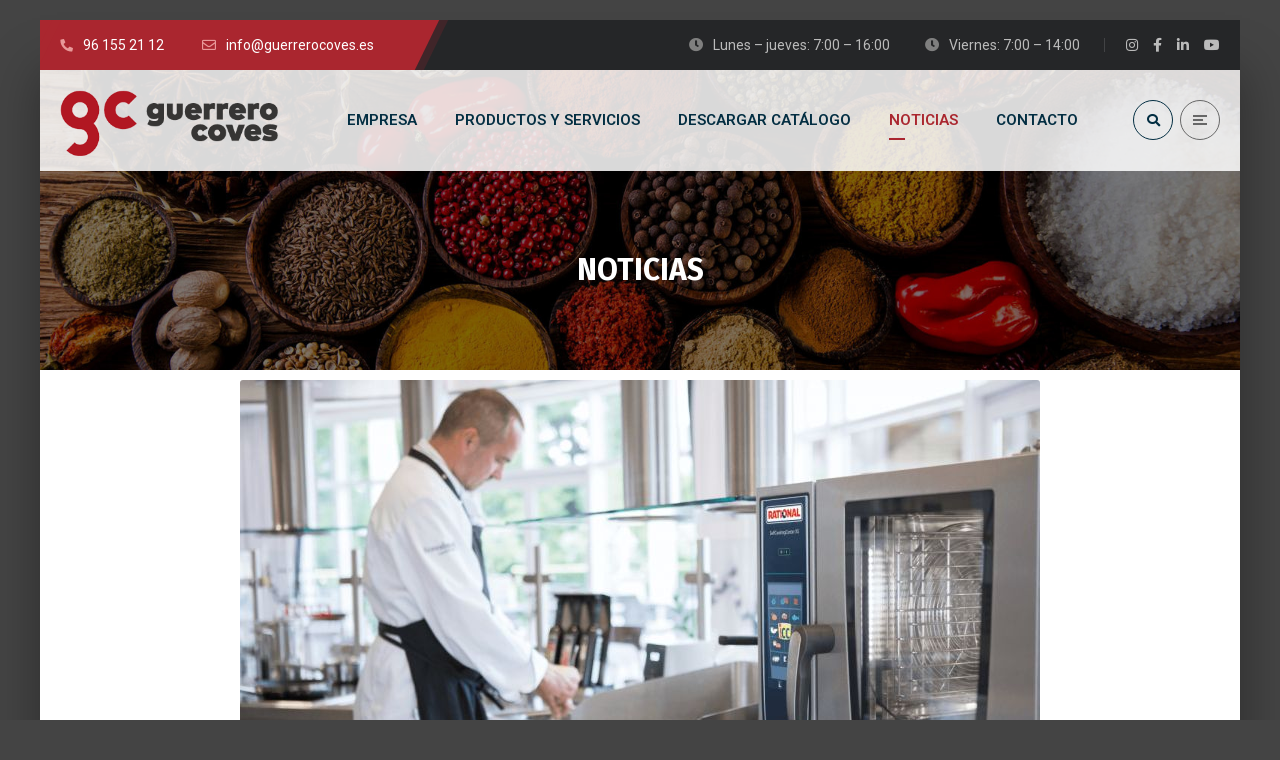

--- FILE ---
content_type: text/html; charset=UTF-8
request_url: https://guerrerocoves.es/demostracion-hornos-rational-en-la-escuela-de-hosteleria-de-castellon-03-03-2020/
body_size: 13757
content:
<!DOCTYPE html>
<html lang="es">
<head>
	<meta name="viewport" content="width=device-width, initial-scale=1" />
	<meta http-equiv="Content-Type" content="text/html; charset=UTF-8" />
	<title>Demostración Hornos Rational en la Escuela de Hostelería de Castellón – 03/03/2020 &#8211; guerrero coves sl</title>
<meta name='robots' content='max-image-preview:large' />
<link rel='dns-prefetch' href='//fonts.googleapis.com' />
<link rel="alternate" type="application/rss+xml" title="guerrero coves sl &raquo; Feed" href="https://guerrerocoves.es/feed/" />
<link rel="alternate" type="application/rss+xml" title="guerrero coves sl &raquo; Feed de los comentarios" href="https://guerrerocoves.es/comments/feed/" />
<link rel="alternate" title="oEmbed (JSON)" type="application/json+oembed" href="https://guerrerocoves.es/wp-json/oembed/1.0/embed?url=https%3A%2F%2Fguerrerocoves.es%2Fdemostracion-hornos-rational-en-la-escuela-de-hosteleria-de-castellon-03-03-2020%2F" />
<link rel="alternate" title="oEmbed (XML)" type="text/xml+oembed" href="https://guerrerocoves.es/wp-json/oembed/1.0/embed?url=https%3A%2F%2Fguerrerocoves.es%2Fdemostracion-hornos-rational-en-la-escuela-de-hosteleria-de-castellon-03-03-2020%2F&#038;format=xml" />
<style id='wp-img-auto-sizes-contain-inline-css' type='text/css'>
img:is([sizes=auto i],[sizes^="auto," i]){contain-intrinsic-size:3000px 1500px}
/*# sourceURL=wp-img-auto-sizes-contain-inline-css */
</style>
<style id='wp-emoji-styles-inline-css' type='text/css'>

	img.wp-smiley, img.emoji {
		display: inline !important;
		border: none !important;
		box-shadow: none !important;
		height: 1em !important;
		width: 1em !important;
		margin: 0 0.07em !important;
		vertical-align: -0.1em !important;
		background: none !important;
		padding: 0 !important;
	}
/*# sourceURL=wp-emoji-styles-inline-css */
</style>
<link rel='stylesheet' id='wp-block-library-css' href='https://guerrerocoves.es/wp-includes/css/dist/block-library/style.min.css?ver=6.9' type='text/css' media='all' />
<style id='classic-theme-styles-inline-css' type='text/css'>
/*! This file is auto-generated */
.wp-block-button__link{color:#fff;background-color:#32373c;border-radius:9999px;box-shadow:none;text-decoration:none;padding:calc(.667em + 2px) calc(1.333em + 2px);font-size:1.125em}.wp-block-file__button{background:#32373c;color:#fff;text-decoration:none}
/*# sourceURL=/wp-includes/css/classic-themes.min.css */
</style>
<style id='global-styles-inline-css' type='text/css'>
:root{--wp--preset--aspect-ratio--square: 1;--wp--preset--aspect-ratio--4-3: 4/3;--wp--preset--aspect-ratio--3-4: 3/4;--wp--preset--aspect-ratio--3-2: 3/2;--wp--preset--aspect-ratio--2-3: 2/3;--wp--preset--aspect-ratio--16-9: 16/9;--wp--preset--aspect-ratio--9-16: 9/16;--wp--preset--color--black: #000000;--wp--preset--color--cyan-bluish-gray: #abb8c3;--wp--preset--color--white: #ffffff;--wp--preset--color--pale-pink: #f78da7;--wp--preset--color--vivid-red: #cf2e2e;--wp--preset--color--luminous-vivid-orange: #ff6900;--wp--preset--color--luminous-vivid-amber: #fcb900;--wp--preset--color--light-green-cyan: #7bdcb5;--wp--preset--color--vivid-green-cyan: #00d084;--wp--preset--color--pale-cyan-blue: #8ed1fc;--wp--preset--color--vivid-cyan-blue: #0693e3;--wp--preset--color--vivid-purple: #9b51e0;--wp--preset--gradient--vivid-cyan-blue-to-vivid-purple: linear-gradient(135deg,rgb(6,147,227) 0%,rgb(155,81,224) 100%);--wp--preset--gradient--light-green-cyan-to-vivid-green-cyan: linear-gradient(135deg,rgb(122,220,180) 0%,rgb(0,208,130) 100%);--wp--preset--gradient--luminous-vivid-amber-to-luminous-vivid-orange: linear-gradient(135deg,rgb(252,185,0) 0%,rgb(255,105,0) 100%);--wp--preset--gradient--luminous-vivid-orange-to-vivid-red: linear-gradient(135deg,rgb(255,105,0) 0%,rgb(207,46,46) 100%);--wp--preset--gradient--very-light-gray-to-cyan-bluish-gray: linear-gradient(135deg,rgb(238,238,238) 0%,rgb(169,184,195) 100%);--wp--preset--gradient--cool-to-warm-spectrum: linear-gradient(135deg,rgb(74,234,220) 0%,rgb(151,120,209) 20%,rgb(207,42,186) 40%,rgb(238,44,130) 60%,rgb(251,105,98) 80%,rgb(254,248,76) 100%);--wp--preset--gradient--blush-light-purple: linear-gradient(135deg,rgb(255,206,236) 0%,rgb(152,150,240) 100%);--wp--preset--gradient--blush-bordeaux: linear-gradient(135deg,rgb(254,205,165) 0%,rgb(254,45,45) 50%,rgb(107,0,62) 100%);--wp--preset--gradient--luminous-dusk: linear-gradient(135deg,rgb(255,203,112) 0%,rgb(199,81,192) 50%,rgb(65,88,208) 100%);--wp--preset--gradient--pale-ocean: linear-gradient(135deg,rgb(255,245,203) 0%,rgb(182,227,212) 50%,rgb(51,167,181) 100%);--wp--preset--gradient--electric-grass: linear-gradient(135deg,rgb(202,248,128) 0%,rgb(113,206,126) 100%);--wp--preset--gradient--midnight: linear-gradient(135deg,rgb(2,3,129) 0%,rgb(40,116,252) 100%);--wp--preset--font-size--small: 13px;--wp--preset--font-size--medium: 20px;--wp--preset--font-size--large: 36px;--wp--preset--font-size--x-large: 42px;--wp--preset--spacing--20: 0.44rem;--wp--preset--spacing--30: 0.67rem;--wp--preset--spacing--40: 1rem;--wp--preset--spacing--50: 1.5rem;--wp--preset--spacing--60: 2.25rem;--wp--preset--spacing--70: 3.38rem;--wp--preset--spacing--80: 5.06rem;--wp--preset--shadow--natural: 6px 6px 9px rgba(0, 0, 0, 0.2);--wp--preset--shadow--deep: 12px 12px 50px rgba(0, 0, 0, 0.4);--wp--preset--shadow--sharp: 6px 6px 0px rgba(0, 0, 0, 0.2);--wp--preset--shadow--outlined: 6px 6px 0px -3px rgb(255, 255, 255), 6px 6px rgb(0, 0, 0);--wp--preset--shadow--crisp: 6px 6px 0px rgb(0, 0, 0);}:where(.is-layout-flex){gap: 0.5em;}:where(.is-layout-grid){gap: 0.5em;}body .is-layout-flex{display: flex;}.is-layout-flex{flex-wrap: wrap;align-items: center;}.is-layout-flex > :is(*, div){margin: 0;}body .is-layout-grid{display: grid;}.is-layout-grid > :is(*, div){margin: 0;}:where(.wp-block-columns.is-layout-flex){gap: 2em;}:where(.wp-block-columns.is-layout-grid){gap: 2em;}:where(.wp-block-post-template.is-layout-flex){gap: 1.25em;}:where(.wp-block-post-template.is-layout-grid){gap: 1.25em;}.has-black-color{color: var(--wp--preset--color--black) !important;}.has-cyan-bluish-gray-color{color: var(--wp--preset--color--cyan-bluish-gray) !important;}.has-white-color{color: var(--wp--preset--color--white) !important;}.has-pale-pink-color{color: var(--wp--preset--color--pale-pink) !important;}.has-vivid-red-color{color: var(--wp--preset--color--vivid-red) !important;}.has-luminous-vivid-orange-color{color: var(--wp--preset--color--luminous-vivid-orange) !important;}.has-luminous-vivid-amber-color{color: var(--wp--preset--color--luminous-vivid-amber) !important;}.has-light-green-cyan-color{color: var(--wp--preset--color--light-green-cyan) !important;}.has-vivid-green-cyan-color{color: var(--wp--preset--color--vivid-green-cyan) !important;}.has-pale-cyan-blue-color{color: var(--wp--preset--color--pale-cyan-blue) !important;}.has-vivid-cyan-blue-color{color: var(--wp--preset--color--vivid-cyan-blue) !important;}.has-vivid-purple-color{color: var(--wp--preset--color--vivid-purple) !important;}.has-black-background-color{background-color: var(--wp--preset--color--black) !important;}.has-cyan-bluish-gray-background-color{background-color: var(--wp--preset--color--cyan-bluish-gray) !important;}.has-white-background-color{background-color: var(--wp--preset--color--white) !important;}.has-pale-pink-background-color{background-color: var(--wp--preset--color--pale-pink) !important;}.has-vivid-red-background-color{background-color: var(--wp--preset--color--vivid-red) !important;}.has-luminous-vivid-orange-background-color{background-color: var(--wp--preset--color--luminous-vivid-orange) !important;}.has-luminous-vivid-amber-background-color{background-color: var(--wp--preset--color--luminous-vivid-amber) !important;}.has-light-green-cyan-background-color{background-color: var(--wp--preset--color--light-green-cyan) !important;}.has-vivid-green-cyan-background-color{background-color: var(--wp--preset--color--vivid-green-cyan) !important;}.has-pale-cyan-blue-background-color{background-color: var(--wp--preset--color--pale-cyan-blue) !important;}.has-vivid-cyan-blue-background-color{background-color: var(--wp--preset--color--vivid-cyan-blue) !important;}.has-vivid-purple-background-color{background-color: var(--wp--preset--color--vivid-purple) !important;}.has-black-border-color{border-color: var(--wp--preset--color--black) !important;}.has-cyan-bluish-gray-border-color{border-color: var(--wp--preset--color--cyan-bluish-gray) !important;}.has-white-border-color{border-color: var(--wp--preset--color--white) !important;}.has-pale-pink-border-color{border-color: var(--wp--preset--color--pale-pink) !important;}.has-vivid-red-border-color{border-color: var(--wp--preset--color--vivid-red) !important;}.has-luminous-vivid-orange-border-color{border-color: var(--wp--preset--color--luminous-vivid-orange) !important;}.has-luminous-vivid-amber-border-color{border-color: var(--wp--preset--color--luminous-vivid-amber) !important;}.has-light-green-cyan-border-color{border-color: var(--wp--preset--color--light-green-cyan) !important;}.has-vivid-green-cyan-border-color{border-color: var(--wp--preset--color--vivid-green-cyan) !important;}.has-pale-cyan-blue-border-color{border-color: var(--wp--preset--color--pale-cyan-blue) !important;}.has-vivid-cyan-blue-border-color{border-color: var(--wp--preset--color--vivid-cyan-blue) !important;}.has-vivid-purple-border-color{border-color: var(--wp--preset--color--vivid-purple) !important;}.has-vivid-cyan-blue-to-vivid-purple-gradient-background{background: var(--wp--preset--gradient--vivid-cyan-blue-to-vivid-purple) !important;}.has-light-green-cyan-to-vivid-green-cyan-gradient-background{background: var(--wp--preset--gradient--light-green-cyan-to-vivid-green-cyan) !important;}.has-luminous-vivid-amber-to-luminous-vivid-orange-gradient-background{background: var(--wp--preset--gradient--luminous-vivid-amber-to-luminous-vivid-orange) !important;}.has-luminous-vivid-orange-to-vivid-red-gradient-background{background: var(--wp--preset--gradient--luminous-vivid-orange-to-vivid-red) !important;}.has-very-light-gray-to-cyan-bluish-gray-gradient-background{background: var(--wp--preset--gradient--very-light-gray-to-cyan-bluish-gray) !important;}.has-cool-to-warm-spectrum-gradient-background{background: var(--wp--preset--gradient--cool-to-warm-spectrum) !important;}.has-blush-light-purple-gradient-background{background: var(--wp--preset--gradient--blush-light-purple) !important;}.has-blush-bordeaux-gradient-background{background: var(--wp--preset--gradient--blush-bordeaux) !important;}.has-luminous-dusk-gradient-background{background: var(--wp--preset--gradient--luminous-dusk) !important;}.has-pale-ocean-gradient-background{background: var(--wp--preset--gradient--pale-ocean) !important;}.has-electric-grass-gradient-background{background: var(--wp--preset--gradient--electric-grass) !important;}.has-midnight-gradient-background{background: var(--wp--preset--gradient--midnight) !important;}.has-small-font-size{font-size: var(--wp--preset--font-size--small) !important;}.has-medium-font-size{font-size: var(--wp--preset--font-size--medium) !important;}.has-large-font-size{font-size: var(--wp--preset--font-size--large) !important;}.has-x-large-font-size{font-size: var(--wp--preset--font-size--x-large) !important;}
:where(.wp-block-post-template.is-layout-flex){gap: 1.25em;}:where(.wp-block-post-template.is-layout-grid){gap: 1.25em;}
:where(.wp-block-term-template.is-layout-flex){gap: 1.25em;}:where(.wp-block-term-template.is-layout-grid){gap: 1.25em;}
:where(.wp-block-columns.is-layout-flex){gap: 2em;}:where(.wp-block-columns.is-layout-grid){gap: 2em;}
:root :where(.wp-block-pullquote){font-size: 1.5em;line-height: 1.6;}
/*# sourceURL=global-styles-inline-css */
</style>
<link rel='stylesheet' id='font-awesome-free-css' href='https://guerrerocoves.es/wp-content/themes/bizix/webfonts/font-awesome.min.css?ver=2.2.2' type='text/css' media='all' />
<link rel='stylesheet' id='swm-theme-style-minify-css' href='https://guerrerocoves.es/wp-content/themes/bizix/css/global-header-layout-min.css?ver=2.2.2' type='text/css' media='all' />
<link rel='stylesheet' id='swm-google-fonts-css' href='//fonts.googleapis.com/css?family=Roboto%3A400%2C400italic%2C500%2C500italic%2C600%2C600italic%2C700%2C700italic%7CRoboto%3A600%7CFira+Sans%3A700%7CFira+Sans%3A700%7CFira+Sans%3A700&#038;display=swap&#038;subset=latin%2Clatin-ext&#038;ver=2.2.2' type='text/css' media='all' />
<script type="text/javascript" src="https://guerrerocoves.es/wp-includes/js/jquery/jquery.min.js?ver=3.7.1" id="jquery-core-js"></script>
<script type="text/javascript" src="https://guerrerocoves.es/wp-includes/js/jquery/jquery-migrate.min.js?ver=3.4.1" id="jquery-migrate-js"></script>
<script type="text/javascript" src="https://guerrerocoves.es/wp-content/themes/bizix/js/jquery.magnific-popup.min.js?ver=6.9" id="magnific-popup-js"></script>
<link rel="https://api.w.org/" href="https://guerrerocoves.es/wp-json/" /><link rel="alternate" title="JSON" type="application/json" href="https://guerrerocoves.es/wp-json/wp/v2/posts/5160" /><link rel="EditURI" type="application/rsd+xml" title="RSD" href="https://guerrerocoves.es/xmlrpc.php?rsd" />
<meta name="generator" content="WordPress 6.9" />
<link rel="canonical" href="https://guerrerocoves.es/demostracion-hornos-rational-en-la-escuela-de-hosteleria-de-castellon-03-03-2020/" />
<link rel='shortlink' href='https://guerrerocoves.es/?p=5160' />
<meta name="generator" content="Elementor 3.34.3; features: additional_custom_breakpoints; settings: css_print_method-external, google_font-enabled, font_display-auto">
			<style>
				.e-con.e-parent:nth-of-type(n+4):not(.e-lazyloaded):not(.e-no-lazyload),
				.e-con.e-parent:nth-of-type(n+4):not(.e-lazyloaded):not(.e-no-lazyload) * {
					background-image: none !important;
				}
				@media screen and (max-height: 1024px) {
					.e-con.e-parent:nth-of-type(n+3):not(.e-lazyloaded):not(.e-no-lazyload),
					.e-con.e-parent:nth-of-type(n+3):not(.e-lazyloaded):not(.e-no-lazyload) * {
						background-image: none !important;
					}
				}
				@media screen and (max-height: 640px) {
					.e-con.e-parent:nth-of-type(n+2):not(.e-lazyloaded):not(.e-no-lazyload),
					.e-con.e-parent:nth-of-type(n+2):not(.e-lazyloaded):not(.e-no-lazyload) * {
						background-image: none !important;
					}
				}
			</style>
			<link rel="icon" href="https://guerrerocoves.es/wp-content/uploads/2019/09/cropped-favicon-1-32x32.png" sizes="32x32" />
<link rel="icon" href="https://guerrerocoves.es/wp-content/uploads/2019/09/cropped-favicon-1-192x192.png" sizes="192x192" />
<link rel="apple-touch-icon" href="https://guerrerocoves.es/wp-content/uploads/2019/09/cropped-favicon-1-180x180.png" />
<meta name="msapplication-TileImage" content="https://guerrerocoves.es/wp-content/uploads/2019/09/cropped-favicon-1-270x270.png" />
<style id="swm_customizer_css_output" type="text/css">@media (min-width:1200px){.swm-container{max-width:1200px;}}a.swm-go-top-scroll-btn{background:#b51212;color:#ffffff;}body{font-size:16px;line-height:1.7;}.swm-site-content h1{font-size:40px;line-height:55px;}.swm-site-content h2{font-size:33px;line-height:50px;}.swm-site-content h3{font-size:29px;line-height:40px;}.swm-site-content h4{font-size:25px;line-height:36px;}.swm-site-content h5{font-size:22px;line-height:30px;}.swm-site-content h6{font-size:19px;line-height:25px;}h4.vc_tta-panel-title{font-size:16px;}body{font-family:Roboto;font-style:normal !important;font-weight:400;}.swm-site-content .sidebar .swm-sidebar-ttl h3,.swm-sidepanel .swm-sidepanel-ttl h3,.footer .swm-footer-widget h3,.gyan_widget_tabs .gyan_wid_tabs li,.gyan-heading-text,.swm-heading-text,blockquote.wp-block-quote.is-style-large p,p.has-large-font-size,.has-drop-cap:not(:focus)::first-letter{font-family:Fira Sans;font-style:normal !important;font-weight:700;}h1,h2,h3,h4,h5,h6,.gyan_fancy_heading_text,.gyan-heading-font,.gyan-font-heading,.swm-heading-font,.swm-font-heading,.swm-pf-only-title,.gyan_events_main_title{font-family:Fira Sans;font-style:normal !important;font-weight:700;}h4.vc_tta-panel-title{font-family:Roboto;font-weight:400;}.swm-site-content blockquote,.swm-site-content blockquote p{font-family:Roboto;font-weight:400;}.swm-main-container.swm-site-content{padding-top:10px;padding-bottom:10px;}@media only screen and (max-width:767px){.swm-main-container.swm-site-content{padding-top:0px;padding-bottom:80px;}}@media only screen and (max-width:480px){.swm-main-container.swm-site-content{padding-top:60px;padding-bottom:60px;}}@media only screen and (min-width:980px){.swm-custom-two-third{width:66.79803%;}#sidebar{width:30%;}}.swm-l-boxed #swm-header,.swm-l-boxed #swm-page,.swm-l-boxed #swm-main-nav-holder.sticky-on{max-width:1200px;}@media (min-width:576px){.swm-l-boxed .swm-container{padding:0 20px;}}body{background-color:rgba(68,68,68,1);}@media only screen and (min-width:900px){.swm-l-boxed #swm-outer-wrap{padding:20px 0;}.swm-l-boxed #swm-page,.swm-l-boxed #swm-main-nav-holder.sticky-on{max-width:1200px;}.swm-l-boxed #swm-wrap {border-radius:0px;}.swm-l-boxed #swm-wrap {border-radius:0 0 0px 0px;}body.swm-l-boxed .swm-topbar-main-container {border-radius:0px 0px 0 0;}}@media only screen and (max-width:979px){.swm-l-boxed.revSlider-HeaderOn .swm-topbar-main-container,.swm-l-boxed.revSlider-HeaderOn .swm-logo-menu-header{width:100%;}}.swm-site-content h1,.swm-site-content h2,.swm-site-content h3,.swm-site-content h4,.swm-site-content h5,.swm-site-content h6,.swm-site-content h1 a,.swm-site-content h2 a,.swm-site-content h3 a,.swm-site-content h4 a,.swm-site-content h5 a,.swm-site-content h6 a{color:#032e42;}.swm-site-content a{color:#aa272f;}.swm-site-content,.swm-content-color,.swm-content-color a,.swm-related-link a{color:#676767}.swm-site-content a:hover,ul.swm-search-list li h4 a:hover,.swm-content-color a:hover,.swm-related-link a:hover{color:#aa272f;}.swm-site-content{background:#ffffff;}a.swm-button span:hover,button.swm-button:hover,.swm-site-content a.button:hover,.swm-site-content a.button.button-alt,.swm-site-content a.button.button-alt:hover,.swm-sidepanel .tagcloud a,.sidebar .tagcloud a,.sidebar .tagcloud a:hover,.sidebar a.swm-button-hover-white,a.swm-button:hover,.swm-post-single-tags a:hover,blockquote:before,a.comment-reply-link:hover,.sidebar #wp-calendar caption,.swm-sidepanel #wp-calendar caption,ul.swm-post-author-icon li:hover a,.swm-pagination .page-numbers.current,.swm-pagination-menu>span,.swm-pagination-menu>a:hover,.swm-next-prev-pagination a:hover,.swm-pagination a.page-numbers:hover,span.post-page-numbers.current,.swm-pagination-menu a:hover,.swm-site-content a.post-page-numbers:hover,.gyan-pagination-menu>a:hover,.gyan-next-prev-pagination a:hover,.gyan-pagination .page-numbers.current,.gyan-pagination-menu>span,.gyan-pagination a.page-numbers:hover,.gyan-pagination-menu a:hover,.wp-block-pullquote::before,.wp-block-button a,.is-style-outline .wp-block-button__link:hover,.wp-block-file a.wp-block-file__button,.footer #wp-calendar caption{background:#aa272f;color:#ffffff;}.swm-primary-skin-col,.sidebar .gyan-posts-slider-widget .owl-next,.sidebar .gyan-posts-slider-widget .owl-prev,.sidebar .gyan-posts-slider-widget-meta-cat a,.is-style-outline .wp-block-button__link,.has-drop-cap:not(:focus)::first-letter,.swm-site-content table tr th a,#commentform p.logged-in-as a,a.swm-pp-link-title span.swm-heading-text:hover,.comment-form-author:before,.comment-form-email:before,.comment-form-comment:before,.swm-post-meta i,a.swm-pp-link-title span:hover{color:#aa272f;}.swm-post-date-line:before,.swm-mobi-nav-close{background:#aa272f;}.swm-next-prev-box:hover a .swm-pp-arrow i{color:#ffffff;}.swm-mobi-nav-close:before,.swm-mobi-nav-close:after{background:#ffffff;}input[type=text]:focus,input[type="password"]:focus,input[type="email"]:focus,input[type="number"]:focus,input[type="url"]:focus,input[type="tel"]:focus,input[type="search"]:focus,textarea:focus,.comment-form textarea:focus,.post-password-form input[type=password]:focus,#commentform input[type="text"]:focus,input[type="password"]:focus,#commentform textarea:focus,.widget_search .swm-search-form input[type="text"]:focus,ul.swm-post-author-icon li:hover a,.swm-post-single-tags a:hover,.sidebar .gyan-posts-slider-widget .owl-dot.active,.swm-sidepanel .gyan-posts-slider-widget .owl-dot.active,.sticky .swm-post-content-block,blockquote,.swm-site-content blockquote,.is-style-outline .wp-block-button__link,.is-style-outline .wp-block-button__link:hover{border-color:#aa272f;}a.swm-button span,button.swm-button,.swm-site-content a.button,.swm-site-content a.button.button-alt2,.swm-site-content a.button.button-alt2:hover,button.button,.swm-next-prev-box:hover .swm-pp-arrow,a.swm-button,.swm-post-meta-date,.sidebar table#wp-calendar thead th,.swm-sidepanel #wp-calendar thead,.swm-sidepanel .tagcloud a:hover,.sidebar .tagcloud a:hover,.wp-block-pullquote.is-style-solid-color:not(.has-background-color),.wp-block-button a:hover,.wp-block-file a.wp-block-file__button:hover{background:#252628;color:#ffffff;}.swm-pp-view-all a i,.comment-date i,.swm-site-content h5 a:hover,.swm-search-page-readmore a:hover,.sidebar .widget_search .swm-search-form button.swm-search-button,.swm-sidepanel .widget_search .swm-search-form button.swm-search-button,.swm-next-prev-box a .swm-pp-arrow i,.swm-pp-arrow i,.swm-pp-link-title i.fa,a.comment-edit-link,.sidebar a.swm-button-hover-white:hover,.sidebar .gyan-posts-slider-widget .owl-next:hover,.sidebar .gyan-posts-slider-widget .owl-prev:hover,.sidebar .gyan-posts-slider-widget-meta-cat a:hover,#commentform p.logged-in-as a:hover{color:#252628;}.swm-pp-view-all a span:hover,.gyan-recent-post-style-two .gyan-recent-post-meta ul li:after,blockquote:after{background:#252628;}.sidebar a.swm-button-hover-white:hover{background:#ffffff;}.swm-about-author-left,.swm-about-author-left a,.swm-about-author-left a:hover,.swm-pp-view-all a span:hover i,.swm-secondary-skin-text{color:#ffffff;}::selection{background:#aa272f;color:#ffffff;}::-moz-selection{background:#aa272f;color:#ffffff;}button,html input[type="button"],input[type=button],input[type="reset"],input[type="submit"],a.button,button.button,.button,.gyan-button,a.gyan-button,input.gyan-button,button.gyan-button,input.gyan-button[type="submit"],a.swm-button{background:#aa272f;color:#ffffff;}.swm-site-content button:hover,html input[type="button"]:hover,input[type=button]:hover,input[type="reset"]:hover,input[type="submit"]:hover,a.button:hover,button.button:hover,.button:hover,.gyan-button:hover,a.gyan-button:hover,input.gyan-button:hover,button.gyan-button:hover,input.gyan-button[type="submit"]:hover,a.swm-button:hover{background:#252628;color:#ffffff;}.swm-topbar,.swm-topbar a{font-size:14px;color:#bbbbbb;}.swm-topbar a:hover{color:#ffffff;}.swm_tb_left a{color:#ffffff;}.swm_tb_left a:hover{color:#ffffff;}ul.swm-topbar-socials li a{color:#bbbbbb;}ul.swm-topbar-socials li a:hover{color:#ffffff;}.swm-topbar-content ul li span i{color:#7f7f7f;}.swm-topbar{background:#252628;}.swm-topbar .swm-container:before,.swm-topbar-content .left:before,.swm-topbar-content .left:after{background:#aa272f;}.swm-topbar .left i.fas{color:#e89999;}ul.swm_tb_right:before{background:#bbbbbb;}.swm-header-main-container{background:rgba(255,255,255,0.85);}@media only screen and (max-width:767px){body.transparentHeader .swm-header{background:#ffffff;}}.swm-logo{width:220px;}@media only screen and (min-width:768px){.header-main,.swm-header-logo-section,.swm-header-search,.swm-header-button-wrap,#swm-mobi-nav-btn,#swm-sidepanel-trigger,.swm-sidepanel-trigger-wrap,.swm_header_contact_info{height:100px;}}@media only screen and (max-width:767px){.header-main,.swm-header-logo-section,.swm-header-button-wrap,.swm-header-search,#swm-mobi-nav-btn,#swm-sidepanel-trigger,.swm-sidepanel-trigger-wrap{height:100px;}}@media only screen and (max-width:480px){.header-main,.swm-header-logo-section,.swm-header-button-wrap,.swm-header-search,#swm-mobi-nav-btn,#swm-sidepanel-trigger,.swm-sidepanel-trigger-wrap{height:100px;}}@media (min-width:300px){.swm-l-boxed .header_2s #swm-main-nav-holder.sticky-on .swm-infostack-menu {max-width:calc(100% - 40px);}}@media (min-width:576px){.swm-l-boxed .header_2s #swm-main-nav-holder.sticky-on .swm-infostack-menu {max-width:calc(100% - 40px);}}@media (min-width:768px){.swm-l-boxed .header_2s #swm-main-nav-holder.sticky-on .swm-infostack-menu {max-width:calc(100% - 40px);}}@media (max-width:992px){.swm-l-boxed .header_2s #swm-main-nav-holder.sticky-on .swm-infostack-menu {max-width:calc(100% - 40px);}.swm-l-boxed .header_2s .swm-container.header-main {padding:0 20px;}}@media (min-width:1200px){.swm-l-boxed .header_2s #swm-main-nav-holder.sticky-on .swm-infostack-menu {max-width:calc(1200px - 40px);}.swm-l-boxed .header_2_alt .swm-infostack-menu:after{left:-20px;width:20px;}.swm-l-boxed .header_2_alt .swm-infostack-menu:before{right:-20px;left:auto;width:20px;}.swm-l-boxed .header_2_alt .swm-header-button-wrap::before{right:-20px;width:20px;}}@media (min-width:1200px){body:not(.swm-l-boxed) .header_2_alt #swm-main-nav-holder.sticky-on .swm-infostack-menu,body:not(.swm-l-boxed) .header_2 #swm-main-nav-holder.sticky-on .swm-infostack-menu,body:not(.swm-l-boxed) .header_2_t #swm-main-nav-holder.sticky-on .swm-infostack-menu {max-width:1162px;}}@media (max-width:1199px){body:not(.swm-l-boxed) .header_2_alt #swm-main-nav-holder.sticky-on .swm-infostack-menu,body:not(.swm-l-boxed) .header_2 #swm-main-nav-holder.sticky-on .swm-infostack-menu,body:not(.swm-l-boxed) .header_2_t #swm-main-nav-holder.sticky-on .swm-infostack-menu {max-width:calc(100% - 38px);}}.swm-primary-nav>li.pm-dropdown ul li a span,ul.swm-primary-nav>li>a{font-family:Roboto;font-style:normal;font-weight:600;}ul.swm-primary-nav>li{line-height:100px;}ul.swm-primary-nav>li>a{color:#032e42;font-size:15px;margin:0 19px;text-transform:uppercase;}ul.swm-primary-nav>li>a:hover,ul.swm-primary-nav>li.swm-m-active>a{color:#aa272f;}.swm-sp-icon-box:hover .swm-sp-icon-inner,.swm-sp-icon-box:hover .swm-sp-icon-inner:after,.swm-sp-icon-box:hover .swm-sp-icon-inner:before,.s_two .swm-sp-icon-box:hover .swm-sp-icon-inner span{background:#aa272f;}.swm-sp-icon-box:hover,.swm-header-search span:hover,span.swm-mobi-nav-btn-box>span:hover{color:#aa272f;border-color:#aa272f;}span.swm-mobi-nav-btn-box>span:hover:before,span.swm-mobi-nav-btn-box>span:hover:after,span.swm-mobi-nav-btn-box>span:hover>span{background:#aa272f;}.swm-primary-nav>li>a>span:before,.swm-primary-nav>li.swm-m-active>a>span:before,.swm-primary-nav>li>a:before,.swm-primary-nav>li.swm-m-active>a:before{background:#aa272f;}.swm-header-search{color:#032e42;}#swm-mobi-nav-icon span.swm-mobi-nav-btn-box>span{border-color:#032e42;}span.swm-mobi-nav-btn-box>span:before,span.swm-mobi-nav-btn-box>span:after,span.swm-mobi-nav-btn-box>span>span{background-color:#032e42;}.swm-infostack-menu,.header_2_alt .swm-infostack-menu:before,.swm-infostack-menu:after{background:rgba(242,242,242,1);}.swm-primary-nav>li.pm-dropdown ul,.swm-primary-nav>li.megamenu-on ul>li>ul>li{font-size:15px;text-transform:none;}.swm-primary-nav>li li a,#swm-mobi-nav ul li a,#swm-mobi-nav .swm-mini-menu-arrow{color:#676767}.swm-primary-nav>li.megamenu-on>ul>li{line-height:22px;}.swm-primary-nav>li.pm-dropdown ul>li:hover>a,.swm-primary-nav>li.megamenu-on ul a:hover,.swm-primary-nav>li.megamenu-on ul>li>ul>li:hover>a{color:#aa272f;}.swm-primary-nav>li.pm-dropdown ul,.swm-primary-nav>li.megamenu-on>ul{background-color:#ffffff;}.swm-primary-nav>li.megamenu-on>ul>li span.megamenu-column-header a{font-size:18px;color:#032e42;}.swm-primary-nav>li.megamenu-on>ul>li>ul li a span{padding-top:5px;padding-bottom:5px;line-height:23px;}.swm-primary-nav>li.pm-dropdown ul li a{padding-top:5px;padding-bottom:5px;}.swm-primary-nav>li.pm-dropdown ul{width:250px;left:19px;}#swm-mobi-nav ul li{font-size:15px;text-transform:none;}@media only screen and (max-width:1040px){#swm-mobi-nav-icon{display:block;}.swm-primary-nav-wrap{display:none;}.swm-header-menu-section-wrap {margin-bottom:0;}ul.swm-primary-nav>li>a>span>i{width:auto;display:inline-block;height:auto;margin-right:8px;}.swm-main-nav{float:right;}}#swm-main-nav-holder.sticky-on ul.swm-primary-nav>li>a{font-size:15px;color:#032e42;}#swm-main-nav-holder.sticky-on ul.swm-primary-nav>li>a:hover,#swm-main-nav-holder.sticky-on ul.swm-primary-nav>li.swm-m-active>a{color:#aa272f;}#swm-main-nav-holder.sticky-on .swm-sp-icon-box:hover,#swm-main-nav-holder.sticky-on .swm-header-search span:hover,#swm-main-nav-holder.sticky-on span.swm-mobi-nav-btn-box>span:hover{color:#aa272f;border-color:#aa272f;}#swm-main-nav-holder.sticky-on .swm-sp-icon-box:hover .swm-sp-icon-inner,#swm-main-nav-holder.sticky-on .swm-sp-icon-box:hover .swm-sp-icon-inner:after,#swm-main-nav-holder.sticky-on .swm-sp-icon-box:hover .swm-sp-icon-inner:before,#swm-main-nav-holder.sticky-on .s_two .swm-sp-icon-box:hover .swm-sp-icon-inner span{background-color:#aa272f;}#swm-main-nav-holder.sticky-on{background:#ffffff;}#swm-main-nav-holder.sticky-on .swm-primary-nav>li>a>span:before,#swm-main-nav-holder.sticky-on .swm-primary-nav>li.swm-m-active>a>span:before,#swm-main-nav-holder.sticky-on .swm-primary-nav>li>a:before,#swm-main-nav-holder.sticky-on .swm-primary-nav>li.swm-m-active>a:before{background:#aa272f;}#swm-main-nav-holder.sticky-on .swm-header-search{color:#032e42;}#swm-main-nav-holder.sticky-on .swm-sp-icon-box{border-color:#032e42;}#swm-main-nav-holder.sticky-on .swm-sp-icon-box .swm-sp-icon-inner,#swm-main-nav-holder.sticky-on .swm-sp-icon-box .swm-sp-icon-inner:after,#swm-main-nav-holder.sticky-on .swm-sp-icon-box .swm-sp-icon-inner:before,#swm-main-nav-holder.sticky-on .s_two .swm-sp-icon-box .swm-sp-icon-inner span{background-color:#032e42;}.swm_searchbox_holder{background-color:rgba(37,38,40,0.86);color:#ffffff;}@media only screen and (min-width:768px){.swm_overlay_search_box button.swm-search-button[type="submit"],.swm_overlay_search_box input.swm-search-form-input[type="text"],.swm_overlay_search_box .swm_search_form{font-size:21px;}}.swm_overlay_search_box{border-color:#aa272f;}.swm_overlay_search_box button.swm-search-button[type="submit"],.swm_overlay_search_box input.swm-search-form-input[type="text"],.swm_overlay_search_box input.swm-search-form-input[type="text"]:focus{color:#ffffff;}.swm_overlay_search_box input.swm-search-form-input[type="text"]{color:#ffffff;text-shadow:none;}.swm_overlay_search_box input::-webkit-input-placeholder{color:#ffffff;}.swm_overlay_search_box input::-moz-placeholder{color:#ffffff;}.swm_overlay_search_box input::-ms-placeholder{color:#ffffff;}.swm_overlay_search_box input::placeholder{color:#ffffff;}.swm_overlay_search_box{max-width:953px;}.swm_searchbox_close{color:#ffffff;}.swm-sidepanel{max-width:370px;}#swm-sidepanel-container{width:370px;right:-400px;}.swm-sp-icon-box .swm-sp-icon-inner,.swm-sp-icon-box .swm-sp-icon-inner:after,.swm-sp-icon-box .swm-sp-icon-inner:before,.s_two .swm-sp-icon-box .swm-sp-icon-inner span{background-color:#676767;}.swm-sidePanelOn .swm-sidepanel-body-overlay{background:rgba(0,0,0,0.8);}.swm-sidepanel-close a i{border-color:#e6e6e6;color:#aa272f;}@media only screen and (max-width:1001px){.swm-sidepanel,#swm-sidepanel-trigger,.swm-sidepanel-body-overlay{display:none;}}.swm-sidepanel,.widget-search .swm-search-form button.swm-search-button,.swm-sidepanel .widget_product_search #swm_product_search_form button.swm-search-button,#widget_search_form input[type="text"],.swm-sidepanel .gyan_recent_posts_tiny_title a{color:#676767;}.swm-sp-icon-box{border-color:#676767;}.swm-sidepanel .swm-sidepanel-ttl h3 span,.swm-sidepanel .swm-archives-content h4{color:#032e42;font-size:19px;letter-spacing:0px;text-transform:none;}.swm-sidepanel .recent_posts_slider a,.swm-sidepanel a,.swm-sidepanel .tp_recent_tweets .twitter_time{color:#676767;}.swm-sidepanel ul li a:hover,.swm-sidepanel a:hover{color:#aa272f;}.swm-sidepanel,.swm-sidepanel p,.swm-sidepanel ul li,.swm-sidepanel ul li a,.swm-sidepanel .tagcloud a{font-size:15px;}.swm-sidepanel .widget-search .swm-search-form #s,.swm-sidepanel .widget_rss ul li,.swm-sidepanel .widget_meta ul li,.swm-sidepanel .widget_pages ul li,.swm-sidepanel .widget_archive ul li,.swm-sidepanel .widget_recent_comments ul li,.swm-sidepanel .widget_recent_entries ul li,.swm-sidepanel .widget-nav-menu ul li,.swm-sidepanel .input-text,.swm-sidepanel input[type="text"],.swm-sidepanel input[type="password"],.swm-sidepanel input[type="email"],.swm-sidepanel input[type="number"],.swm-sidepanel input[type="url"],.swm-sidepanel input[type="tel"],.swm-sidepanel input[type="search"],.swm-sidepanel textarea,.swm-sidepanel select,.swm-sidepanel #wp-calendar thead th,.swm-sidepanel #wp-calendar caption,.swm-sidepanel #wp-calendar tbody td,.swm-sidepanel #wp-calendar tbody td:hover,.swm-sidepanel input[type="text"]:focus,.swm-sidepanel input[type="password"]:focus,.swm-sidepanel input[type="email"]:focus,.swm-sidepanel input[type="number"]:focus,.swm-sidepanel input[type="url"]:focus,.swm-sidepanel input[type="tel"]:focus,.swm-sidepanel input[type="search"]:focus,.swm-sidepanel textarea:focus,.swm-sidepanel .widget-search .swm-search-form #s:focus,.swm-sidepanel .gyan-recent-posts-large-title,.swm-sidepanel .gyan-recent-posts-tiny ul li,.swm-sidepanel .swm-list-widgets ul li{border-color:#e6e6e6;}.swm-sub-header-title,h1.swm-sub-header-title{font-family:Fira Sans;font-size:30px;text-transform:uppercase;color:#ffffff;font-weight:700;font-style:normal !important;}.swm-sub-header{height:300px;background-color:#343a40;background-image:url("https://guerrerocoves.es/wp-content/uploads/2025/09/BannerGC.jpg");background-position:center center;-webkit-background-size:cover;-moz-background-size:cover;-o-background-size:cover;background-size:cover;}@media(min-width:768px){body.transparentHeader .swm-sub-header{padding-top:100px;}}@media(max-width:767px){.swm-sub-header{height:100px;}#swm-sub-header .swm-sub-header-title,#swm-sub-header h1.swm-sub-header-title{font-size:30px;}}@media(max-width:480px){.swm-sub-header{height:100px;}#swm-sub-header .swm-sub-header-title,#swm-sub-header h1.swm-sub-header-title{font-size:30px;}}.sidebar,.widget-search .swm-search-form button.swm-search-button,.sidebar .widget_product_search #swm_product_search_form button.swm-search-button,#widget_search_form input[type="text"],.sidebar .gyan_recent_posts_tiny_title a,.sidebar select,.swm-sidepanel select,.widget_search .swm-search-form input[type="text"],.swm-about-author,.swm-about-author a{color:#676767;}.swm-site-content .sidebar .swm-sidebar-ttl h3 span,.swm-site-content .swm-archives-content h4,.swm-about-author-title-subtitle a{color:#032e42;font-size:19px;letter-spacing:0px;text-transform:uppercase;}.sidebar .gyan-posts-slider-widget-title a{color:#032e42;}.sidebar .recent_posts_slider a,.sidebar a,.sidebar .tp_recent_tweets .twitter_time{color:#676767;}.sidebar ul li a:hover,.sidebar a:hover{color:#d83030;}.sidebar,.sidebar p,.sidebar ul li,.sidebar ul li a,.sidebar .tagcloud a{font-size:30px;}.sidebar .swm-sidebar-ttl h3 span:before,.sidebar .swm-sidebar-ttl h3 span:after{background:#d83030;}.sidebar .swm-sidebar-widget-box,.single .swm-about-author{background:#f6f3ee;}.sidebar .swm-list-widgets ul li,.sidebar .widget-search .swm-search-form #s,.sidebar .widget_rss ul li,.sidebar .widget_meta ul li,.sidebar .widget_pages ul li,.sidebar .widget_archive ul li,.sidebar .widget_recent_comments ul li,.sidebar .widget_recent_entries ul li,.sidebar .widget-nav-menu ul li,.sidebar .input-text,.sidebar input[type="text"],.sidebar input[type="password"],.sidebar input[type="email"],.sidebar input[type="number"],.sidebar input[type="url"],.sidebar input[type="tel"],.sidebar input[type="search"],.sidebar textarea,.sidebar select,.sidebar #wp-calendar thead th,.sidebar #wp-calendar caption,.sidebar #wp-calendar tbody td,.sidebar #wp-calendar tbody td:hover,.sidebar input[type="text"]:focus,.sidebar input[type="password"]:focus,.sidebar input[type="email"]:focus,.sidebar input[type="number"]:focus,.sidebar input[type="url"]:focus,.sidebar input[type="tel"]:focus,.sidebar input[type="search"]:focus,.sidebar textarea:focus,.sidebar .widget-search .swm-search-form #s:focus,.sidebar .gyan-recent-posts-large-title,.sidebar .gyan-recent-posts-tiny ul li,ul.swm-post-author-icon li a{border-color:#dcdcdc;}.swm-post-meta,.swm-post-meta ul li a,.swm-post-meta ul li a:hover,a.swm-pp-link-title span,.swm-post-single-tags a{color:#676767;}.swm-post-title h2,.swm-post-title h2 a,.swm-post-title h1{color:#032e42;letter-spacing:0px;text-transform:none;}.swm-post-title h2 a:hover,.swm-post-meta ul li a:hover{color:#d83030;}@media only screen and (min-width:768px){#swm-item-entries .swm-post-title h2,#swm-item-entries .swm-post-title h2 a,#swm-item-entries .swm-post-title h1{font-size:30px;line-height:44px;}}.swm-about-author .swm-single-pg-titles a,a.swm-pp-link-title span.swm-heading-text,a.swm-about-author-name,.swm-related-link a,.comment-author a,.comment-author{color:#032e42;}h5.swm-single-pg-titles,#comments h5.swm-single-pg-titles,#respond h3.comment-reply-title{color:#032e42;font-size:25px;letter-spacing:0px;text-transform:none;line-height:44px;}.swm-post-title h1{letter-spacing:0px;text-transform:none;}@media only screen and (min-width:768px){#swm-item-entries .swm-post-title h1{font-size:30px;line-height:40px;}}#commentform input:not([type=submit]),#commentform textarea{color:#676767;}#commentform input::placeholder,#commentform textarea::placeholder {color:#676767;}#commentform input:not([type=submit])::-webkit-input-placeholder  {color:#676767;}#commentform input:not([type=submit])::-moz-placeholder  {color:#676767;}#commentform input:not([type=submit])::-ms-placeholder  {color:#676767;}#commentform input:not([type=submit])::placeholder  {color:#676767;}.footer{background-color:#252628;color:#bbbbbb;}.footer,.footer p{font-size:15px;line-height:30px;}.footer ul li a,.footer .tagcloud a,.footer .wp-caption,.footer button.button,.footer .widget_product_search #swm_product_search_form button.swm-search-button,.footer .widget_search .swm-search-form button.swm-search-button,.footer .gyan-posts-slider-widget .owl-next,.footer .gyan-posts-slider-widget .owl-prev{color:#bbbbbb;}.footer a{color:#bbbbbb;}.footer a:hover,.footer #wp-calendar tbody td a,.footer ul.menu > li ul li.current-menu-item > a,.footer .widget-nav-menu ul li.current-menu-item > a,.footer .widget_categories ul li.current-cat > a,.footer .widget.woocommerce ul li.current-cat a,.footer .widget ul li a:hover,.footer .recent_posts_slider_title p a:hover,.footer .recent_posts_slider_title span a:hover,.footer a.twitter_time:hover,.footer .swm-list-widgets ul li:hover:before,.footer .gyan-posts-slider-widget .owl-next:hover,.footer .gyan-posts-slider-widget .owl-prev:hover{color:#ffffff;}.footer .gyan-posts-slider-widget .owl-dot.active{border-color:#ffffff;}.footer .widget_search .swm-search-form input[type="text"]{color:#bbbbbb;text-shadow:none;}.footer .widget_search .swm-search-form input[type="text"]::-webkit-input-placeholder{color:#bbbbbb;}.footer .widget_search .swm-search-form input[type="text"]::-moz-placeholder{color:#bbbbbb;}.footer .widget_search .swm-search-form input[type="text"]::-ms-placeholder{color:#bbbbbb;}.footer .widget_search .swm-search-form input[type="text"]::placeholder{color:#bbbbbb;}.footer #widget_search_form #searchform #s,.footer #widget_search_form #searchform input.button,.footer .tagcloud a,.footer #swm_product_search_form button.swm-search-button i,.footer .gyan-posts-slider-widget .owl-dot{border-color:#343538;}.footer .input-text,.footer input[type="text"],.footer input[type="password"],.footer input[type="email"],.footer input[type="number"],.footer input[type="url"],.footer input[type="tel"],.footer input[type="search"],.footer textarea,.footer select,.footer #wp-calendar thead th,.footer #wp-calendar tbody td,.footer #wp-calendar tbody td:hover,.footer input[type="text"]:focus,.footer input[type="password"]:focus,.footer input[type="email"]:focus,.footer input[type="number"]:focus,.footer input[type="url"]:focus,.footer input[type="tel"]:focus,.footer input[type="search"]:focus,.footer textarea:focus,.footer #widget_search_form #searchform #s:focus{color:#bbbbbb;border-color:#343538;}.footer .swm-footer-widget h3{font-size:20px;color:#ffffff;letter-spacing:0px;text-transform:none;line-height:30px;}.footer .swm-footer-widget,.footer .swm-fb-subscribe-wid{margin-bottom:30px;}.footer .widget_meta ul li:before,.footer .widget_categories ul li:before,.footer .widget_pages ul li:before,.footer .widget_archive ul li:before,.footer .widget_recent_comments ul li:before,.footer .widget_recent_entries ul li:before,.footer .widget-nav-menu ul li:before,.footer .widget_product_categories ul li:before,.footer .archives-link ul li:before,.footer .widget_rss ul li:before,.footer .widget-nav-menu ul li.current-menu-item:before,.footer .widget_categories ul li.current-cat:before{color:#bbbbbb}.footer #wp-calendar thead th,.footer #wp-calendar tbody td,.footer .tagcloud a:hover,.footer ul li.cat-item small,.footer .wp-caption,.footer a.button,.footer a.button:hover,.footer .gyan-recent-posts-large-title,.footer button.button{background:#1c1d1f}.footer select{background-color:#1c1d1f}.footer .gyan-recent-posts-tiny ul li a{color:#bbbbbb;}.footer .swm-small-footer{font-size:12px;color:#aaaaaa;}.footer .swm-small-footer a{color:#aaaaaa;}.footer .swm-small-footer a:hover{color:#ffffff;}.swm_contact_footer,.swm_contact_footer a{color:#ffffff;}.swm_contact_footer_holder{background:#191a1c;}.swm-cf-m-column{background:#aa272f;}.swm_contact_footer:before{border-color:#3b3c3f;}</style></head>
<body class="wp-singular post-template-default single single-post postid-5160 single-format-standard wp-theme-bizix _page swm-l-boxed swm-boxed-dark-shadow swm-stickyOn transparentHeader elementor-default elementor-kit-5243" data-boxed-margin="20">
	
	
	<div class="swm_searchbox_holder">
	<div class="swm_searchbox_table">
		<div class="swm_searchbox_close swm-transition"><span></span></div>
		<div class="swm_searchbox_table_cell">
			<div class="swm_container">
				<div class="swm_overlay_search_box">
					<form method="get" action="https://guerrerocoves.es//" class="swm-search-form">
				<div class="swm-search-form_inner">
					<input type="text" placeholder="Buscar..." name="s" class="swm-search-form-input" autocomplete="off" />
					<button type="submit" class="swm-search-button swm-css-transition"><i class="fas fa-search"></i></button>
					<div class="clear"></div>
				</div>
			</form>				</div>
			</div>
		</div>
	</div>
</div><div class="swm-sidepanel-body-overlay"></div>
<div id="swm-sidepanel-container" class="swm-sidepanel">
	<div class="swm-sidepanel-wrap">

		
			<div id="swm-sidepanel-trigger-close" class="swm-sidepanel-close">
				<a href="#" class="swm-sidepanel-close-link swm-sidepanel-trigger"><i class="fas fa-times"></i></a>
			</div>

		
		
		<div id="recent-posts-3" class="widget widget_recent_entries"><div class="swm-sidepanel-widget-box"><div class="swm-widget-content">
		<div class="swm-sidepanel-ttl"><h3><span>Últimas noticias</span></h3><div class="clear"></div></div><div class="clear"></div>
		<ul>
											<li>
					<a href="https://guerrerocoves.es/briquetas-para-barbacoa-weber/">Briquetas para barbacoa WEBER</a>
											<span class="post-date">16/01/2026</span>
									</li>
											<li>
					<a href="https://guerrerocoves.es/nuevo-horno-icombi-pro-para-el-rustidor-en-meliana/">Nuevo Horno iCombi Pro para El Rustidor en Meliana</a>
											<span class="post-date">10/12/2025</span>
									</li>
											<li>
					<a href="https://guerrerocoves.es/nuevo-horno-icombi-pro-para-el-asador-comidas-artesanas-en-castellon/">Nuevo horno iCombi Pro para El Asador, comidas artesanas en Castellón</a>
											<span class="post-date">04/12/2025</span>
									</li>
											<li>
					<a href="https://guerrerocoves.es/venta-de-dos-mesas-de-refrigeracion-bajo-mostrador-serie-bmgn/">Venta de dos mesas de refrigeración bajo mostrador serie BMGN</a>
											<span class="post-date">05/11/2025</span>
									</li>
											<li>
					<a href="https://guerrerocoves.es/curso-en-manufacturas-ceylan-sobre-productos-de-temporada/">Curso en Manufacturas Ceylan sobre productos de temporada</a>
											<span class="post-date">30/10/2025</span>
									</li>
											<li>
					<a href="https://guerrerocoves.es/venta-de-un-plato-de-ducha-para-una-empresa-de-cosmeticos/">Venta de un plato de ducha para una empresa de cosméticos</a>
											<span class="post-date">07/05/2025</span>
									</li>
											<li>
					<a href="https://guerrerocoves.es/nuevo-evento-rational-live-del-icombi-pro-e-ivario-pro-08-04-25/">Nuevo evento RATIONAL LIVE del iCombi Pro e iVario Pro – 08/04/25</a>
											<span class="post-date">27/03/2025</span>
									</li>
											<li>
					<a href="https://guerrerocoves.es/nuevo-evento-presencial-del-icombi-pro-e-ivario-pro-10-12-24/">Nuevo evento RATIONAL LIVE del iCombi Pro e iVario Pro &#8211; 10/12/24</a>
											<span class="post-date">02/12/2024</span>
									</li>
											<li>
					<a href="https://guerrerocoves.es/adquiera-una-envasadora-al-vacio-de-tecnotrip-para-su-negocio/">Adquiera una envasadora al vacío de Tecnotrip para su negocio</a>
											<span class="post-date">11/09/2024</span>
									</li>
											<li>
					<a href="https://guerrerocoves.es/venta-e-instalacion-de-un-horno-i-combi-pro-de-rational-en-meliana/">Venta e instalación de un horno i Combi Pro de Rational en Meliana</a>
											<span class="post-date">05/09/2024</span>
									</li>
					</ul>

		<div class="clear"></div></div></div></div>
	</div>
</div>
	
	<div id="swm-page">
		<div id="swm-outer-wrap" class="clear">	<div class="swm-main-container swm-topbar-main-container swm-topbar swm-hide-">
			<div class="swm-container">
				<div class="swm-topbar-content swm-css-transition">

					<div class="left">
						<ul id="swm_tb_left" class="swm_tb_left"><li id="menu-item-469" class="menu-item menu-item-type-custom menu-item-object-custom menu-item-469 megamenu-first-element"><a href="#"><span><i class="fas fa-phone"></i><span>96 155 21 12</span></span></a></li><li id="menu-item-5550" class="menu-item menu-item-type-custom menu-item-object-custom menu-item-5550 megamenu-first-element"><a href="mailto:info@guerrerocoves.es"><span><i class="fas fa-envelope"></i><span>info@guerrerocoves.es</span></span></a></li></ul>					</div>

					
					<div class="right ">
						<ul id="swm_tb_right" class="swm_tb_right"><li id="menu-item-470" class="menu-item menu-item-type-custom menu-item-object-custom menu-item-470 megamenu-first-element"><a href="#"><span><i class="fas fa-clock"></i><span>Lunes &#8211; jueves: 7:00 &#8211; 16:00</span></span></a></li><li id="menu-item-5552" class="menu-item menu-item-type-custom menu-item-object-custom menu-item-5552 megamenu-first-element"><a href="#"><span><i class="fas fa-clock"></i><span>Viernes: 7:00 &#8211; 14:00</span></span></a></li></ul>													<ul class="swm-topbar-socials">
												<li class="swm_sm_ic"><a href="https://www.instagram.com/guerrero_coves/"  target="_blank"  ><i class="fab fa-instagram"></i></a></li>
								<li class="swm_sm_ic"><a href="https://www.facebook.com/guerrero.coves.5"  target="_blank"  ><i class="fab fa-facebook-f"></i></a></li>
								<li class="swm_sm_ic"><a href="https://www.linkedin.com/in/guerrero-coves-752445123/"  target="_blank"  ><i class="fab fa-linkedin-in"></i></a></li>
								<li class="swm_sm_ic"><a href="https://www.youtube.com/@guerrerocovess.l.5913"  target="_blank"  ><i class="fab fa-youtube"></i></a></li>
											</ul>
							<div class="clear"></div>
											</div>

					<div class="clear"></div>
				</div>
				<div class="clear"></div>
			</div>
	</div>
			<div id="swm-wrap" class="clear">
				<header class="swm-all-header-wrapper">
	<div class="swm-main-container swm-header-main-container header_1_t brd-small">
		
			<div class="swm-header header_1s" id="swm-header">
		<div class="swm-header-container-wrap" id="swm-main-nav-holder" data-sticky-hide="768">
			<div class="swm-container header-main" >

				<div class="swm-header-logo-section">
					
	<div class="swm-logo">
		<a href="https://guerrerocoves.es/" title="guerrero coves sl">
			<img class="swm-std-logo" width="220" height="0" style="max-width:220px;" src="http://guerrerocoves.es/wp-content/uploads/2019/09/logo-2.png" alt="guerrero coves sl" data-retina="http://guerrerocoves.es/wp-content/uploads/2019/09/logo-2.png" />
			<img class="swm-sticky-logo" style="max-width:126px;" src="https://guerrerocoves.es/wp-content/uploads/2019/09/cropped-logo-2.png" alt="guerrero coves sl" data-retina="https://guerrerocoves.es/wp-content/uploads/2019/09/cropped-logo-2.png" />
		</a>
		<div class="clear"></div>
	</div>
				</div>

				
					<div class="swm-header-button-search">

													<div class="swm-header-search">
								<span class="swm-transition"><i class="fas fa-search"></i></span>
							</div>
						
						
							<div id="swm-sidepanel-trigger" class="swm-sidepanel-trigger s_one">
								<div class="swm-sidepanel-trigger-wrap">
									<div class="swm-sp-icon-box swm-transition">
										<div class="swm-sp-icon-inner swm-transition"><span class="swm-transition"></span></div>
									</div>
								</div>
							</div>

						
											</div>
				
				<div class="swm-header-menu-section-wrap">
					<div class="swm-header-menu-section" id="swm-primary-navigation">

						<div class="swm-main-nav">

							<div id="swm-mobi-nav-icon">
								<div id="swm-mobi-nav-btn"><span class="swm-mobi-nav-btn-box"><span class="swm-transition"><span class="swm-transition"></span></span></span></div>
								<div class="clear"></div>
							</div>

							<div class="swm-primary-nav-wrap">
								<ul id="swm-primary-nav" class="swm-primary-nav"><li id="menu-item-6661" class="menu-item menu-item-type-post_type menu-item-object-page menu-item-6661 megamenu-first-element"><a href="https://guerrerocoves.es/empresa/"><span>Empresa</span></a></li><li id="menu-item-6652" class="menu-item menu-item-type-post_type menu-item-object-page menu-item-6652 megamenu-first-element"><a href="https://guerrerocoves.es/productos-y-servicios/"><span>Productos y servicios</span></a></li><li id="menu-item-7020" class="menu-item menu-item-type-custom menu-item-object-custom menu-item-7020 megamenu-on megamenu-style-grid megamenu-first-element"><a href="https://guerrerocoves.es/wp-content/uploads/2022/07/Catalogo-General-GC.pdf"><span>Descargar catálogo</span></a></li><li id="menu-item-6763" class="menu-item menu-item-type-taxonomy menu-item-object-category current-post-ancestor current-menu-parent current-post-parent menu-item-6763 megamenu-first-element swm-m-active"><a href="https://guerrerocoves.es/category/noticias-guerrero-coves/"><span>Noticias</span></a></li><li id="menu-item-6657" class="menu-item menu-item-type-post_type menu-item-object-page menu-item-6657 megamenu-first-element"><a href="https://guerrerocoves.es/contacto/"><span>Contacto</span></a></li></ul>							</div>
							<div class="clear"></div>

						</div>
						<div class="clear"></div>

					</div>  <!-- swm-header-menu-section -->
				</div>

				<div class="clear"></div>

				<div id="swm-mobi-nav">
					<span class="swm-mobi-nav-close"></span>
					<div class="clear"></div>
				</div>
				<div id="swm-mobi-nav-overlay-bg" class="swm-css-transition"></div>

			</div>   <!-- swm-container -->

		</div> <!-- swm-header-container-wrap -->

</div> <!-- .swm-header -->			<div class="clear"></div>

			
	</div>	<!-- swm-header-main-container -->
</header>		<div id="swm-sub-header" class="swm-sub-header swm-title-position-title-center">
			<div class="swm-container swm-css-transition">

				<div class="swm-sub-header-title-bc">

											<div class="swm-sub-header-title entry-title"><span>Noticias</span></div><div class="clear"></div>																<div class="clear"></div>
				</div>

			</div>
		</div> <!-- #swm-sub-header -->
				<div id="content" class="swm-main-container swm-site-content swm-css-transition" >	<div class="swm-container swm-layout-full-width swm-post-sidebar-page" >
		<div class="swm-column swm-custom-two-third">
			<section>
				<div id="swm-item-entries" class="swm-row">

												<article class="post-entry swm-blog-post post-5160 post type-post status-publish format-standard has-post-thumbnail hentry category-noticias-guerrero-coves tag-combimaster-plus tag-demostraciones tag-guerrero-coves tag-horno tag-hornos tag-rational tag-sistemas-de-coccion-inteligente" >
								<div class="swm-column-gap">
									<div class="">
										<div class="swm-post-content ">
		<div class="swm-post-image">
		<div class="swm-post-format">
			<figure>
				<img fetchpriority="high" width="800" height="533" src="https://guerrerocoves.es/wp-content/uploads/2019/07/media_bdb_rational_2016_target_groups_1_hotel__thumbnails_245_big_245_hotel_frontcooking_chef_scc_xs.jpg" class="attachment-swm_image_size_post size-swm_image_size_post wp-post-image" alt="" decoding="async" srcset="https://guerrerocoves.es/wp-content/uploads/2019/07/media_bdb_rational_2016_target_groups_1_hotel__thumbnails_245_big_245_hotel_frontcooking_chef_scc_xs.jpg 800w, https://guerrerocoves.es/wp-content/uploads/2019/07/media_bdb_rational_2016_target_groups_1_hotel__thumbnails_245_big_245_hotel_frontcooking_chef_scc_xs-300x200.jpg 300w, https://guerrerocoves.es/wp-content/uploads/2019/07/media_bdb_rational_2016_target_groups_1_hotel__thumbnails_245_big_245_hotel_frontcooking_chef_scc_xs-768x512.jpg 768w, https://guerrerocoves.es/wp-content/uploads/2019/07/media_bdb_rational_2016_target_groups_1_hotel__thumbnails_245_big_245_hotel_frontcooking_chef_scc_xs-705x470.jpg 705w, https://guerrerocoves.es/wp-content/uploads/2019/07/media_bdb_rational_2016_target_groups_1_hotel__thumbnails_245_big_245_hotel_frontcooking_chef_scc_xs-450x300.jpg 450w" sizes="(max-width: 800px) 100vw, 800px" />			</figure>
			<div class="clear"></div>
		</div>
	</div>

	<div class="swm-post-content-block">

		<div class="swm-post-title-section">

				
				
					<div class="swm-post-meta">
						<ul>

															<li class="swm-post-date">
									<span class="swm-postmeta-text"><i class="far fa-clock-o"></i>24/02/2020</span>
									<span class="swm-post-date-line"></span>
									<div class="clear"></div>
								</li>
							
							
							
							
							
															<li>
									<i class="far fa-folder-open"></i><a href="https://guerrerocoves.es/category/noticias-guerrero-coves/" title="View all posts in Noticias" >Noticias</a>								</li>
							
						</ul>
						<div class="clear"></div>
					</div>
				
				<div class="swm-post-title-content">
					<div class="swm-post-title"><h1>Demostración Hornos Rational en la Escuela de Hostelería de Castellón – 03/03/2020</h1></div>				</div>

		</div>

		<div class="swm-post-list-content-section swm-post-list-single-content-section">
			<div class="swm-post-single-content">
				<p><span style="font-family: tahoma, arial, helvetica, sans-serif; font-size: 16px;">El próximo 3 de marzo realizaremos una demostración <strong>totalmente gratuita</strong> de los hornos <strong>Rational</strong> con la idea de mostrar y descubrir a las personas interesadas las muchas y variadas posibilidades que disponen, los tiempos de elaboración para diferentes productos, el ahorro energético que supone, etc.</span></p>
<p><span style="font-family: tahoma, arial, helvetica, sans-serif; font-size: 16px;">La demostración será de <strong>17:00h a 19:30h</strong> y tendrá lugar en <b>Escuela de Hostelería de Castellón, </b>Avd. Ferrandis Salvador 10, Grau de Castellón (Castellón).</span></p>
<p><span style="font-family: tahoma, arial, helvetica, sans-serif; font-size: 16px;">Si están interesados llamen a <strong>guerrero coves</strong> al<strong> 96 155 21 12</strong> y pregunten por <strong>Juanjo</strong>.</span></p>
<p><iframe title="El SelfCookingCenter  de RATIONAL | El nuevo estándar para las cocinas profesionales" width="500" height="281" src="https://www.youtube.com/embed/Uo5S_Lpk7IY?feature=oembed" frameborder="0" allow="accelerometer; autoplay; clipboard-write; encrypted-media; gyroscope; picture-in-picture; web-share" referrerpolicy="strict-origin-when-cross-origin" allowfullscreen></iframe></p>
				<div class="clear"></div>
								<div class="clear"></div>
			</div>
			<div class="clear"></div>
		</div>

		<div class="clear"></div>

	</div>	<!-- .swm-post-content-block -->

</div> <!-- .swm-post-content -->

<div class="clear"></div>									</div>
								</div>
								<div class="clear"></div>

							</article>

							
				</div>
			</section>

			<div class="swm-post-single-pagination swm-content-color  "><div class="swm-pp-prev swm-next-prev-box">
					<a href="https://guerrerocoves.es/curso-elaborados-carnicos-en-manufacturas-ceylan-1011-y-12-03-2020/" class="swm-pp-link-title"><span class="swm-next-prev-text">Prev Post</span><span class="swm-heading-text  swm-css-transition">Curso Elaborados Cárnicos en Manufacturas Ceylan &#8211; 10,11 y 12/03/2020</span></a>
					<div class="clear"></div>
				</div><div class="swm-pp-next swm-next-prev-box">
					<a href="https://guerrerocoves.es/comunicado-de-guerrero-coves-en-relacion-al-covid-19/" class="swm-pp-link-title"><span class="swm-next-prev-text">Next Post</span><span class="swm-heading-text  swm-css-transition">COMUNICADO DE GUERRERO COVES EN RELACIÓN AL COVID-19</span></a>
					<div class="clear"></div>
				</div><div class="clear"></div>
		</div>				<div class="swm-tags-pagination-border swm-tags-pagination-border-bot"></div>
			
			<div class="swm-single-section">
				
	<div class="swm-related-posts-wrap swm-content-wrap swm-single-related-posts-4">
		<div class="swm-related-posts swm_content_border">
			<h5 class="swm-single-pg-titles"><span>Related Posts</span></h5>
			<ul>
										<li>
															<div class="swm_related_post_img">
									<a href="https://guerrerocoves.es/briquetas-para-barbacoa-weber/"><img width="500" height="344" src="https://guerrerocoves.es/wp-content/uploads/2026/01/45a048d6-77c9-442c-9d57-541d4dd10ef0-500x344.jpg" class="attachment-swm_image_size_related_posts size-swm_image_size_related_posts wp-post-image" alt="" decoding="async" srcset="https://guerrerocoves.es/wp-content/uploads/2026/01/45a048d6-77c9-442c-9d57-541d4dd10ef0-500x344.jpg 500w, https://guerrerocoves.es/wp-content/uploads/2026/01/45a048d6-77c9-442c-9d57-541d4dd10ef0-100x70.jpg 100w" sizes="(max-width: 500px) 100vw, 500px" /></a>
								</div>
														<div class="swm-related-post-text">
								<span class="swm-related-link swm-heading-text"><a href="https://guerrerocoves.es/briquetas-para-barbacoa-weber/">Briquetas para barbacoa WEBER</a></span>
								<span class="swm-related-date"> 16/01/2026</span>
							</div>
						</li>
												<li>
															<div class="swm_related_post_img">
									<a href="https://guerrerocoves.es/nuevo-horno-icombi-pro-para-el-rustidor-en-meliana/"><img width="500" height="344" src="https://guerrerocoves.es/wp-content/uploads/2025/12/R36-A04-768x513-1-500x344.jpg" class="attachment-swm_image_size_related_posts size-swm_image_size_related_posts wp-post-image" alt="" decoding="async" srcset="https://guerrerocoves.es/wp-content/uploads/2025/12/R36-A04-768x513-1-500x344.jpg 500w, https://guerrerocoves.es/wp-content/uploads/2025/12/R36-A04-768x513-1-100x70.jpg 100w" sizes="(max-width: 500px) 100vw, 500px" /></a>
								</div>
														<div class="swm-related-post-text">
								<span class="swm-related-link swm-heading-text"><a href="https://guerrerocoves.es/nuevo-horno-icombi-pro-para-el-rustidor-en-meliana/">Nuevo Horno iCombi Pro para El Rustidor en Meliana</a></span>
								<span class="swm-related-date"> 10/12/2025</span>
							</div>
						</li>
												<li>
															<div class="swm_related_post_img">
									<a href="https://guerrerocoves.es/nuevo-horno-icombi-pro-para-el-asador-comidas-artesanas-en-castellon/"><img width="500" height="344" src="https://guerrerocoves.es/wp-content/uploads/2025/12/01830fd4-89ab-4843-ad47-61d6faeb6731-500x344.jpg" class="attachment-swm_image_size_related_posts size-swm_image_size_related_posts wp-post-image" alt="" decoding="async" srcset="https://guerrerocoves.es/wp-content/uploads/2025/12/01830fd4-89ab-4843-ad47-61d6faeb6731-500x344.jpg 500w, https://guerrerocoves.es/wp-content/uploads/2025/12/01830fd4-89ab-4843-ad47-61d6faeb6731-100x70.jpg 100w" sizes="(max-width: 500px) 100vw, 500px" /></a>
								</div>
														<div class="swm-related-post-text">
								<span class="swm-related-link swm-heading-text"><a href="https://guerrerocoves.es/nuevo-horno-icombi-pro-para-el-asador-comidas-artesanas-en-castellon/">Nuevo horno iCombi Pro para El Asador, comidas artesanas en Castellón</a></span>
								<span class="swm-related-date"> 04/12/2025</span>
							</div>
						</li>
												<li>
															<div class="swm_related_post_img">
									<a href="https://guerrerocoves.es/venta-de-dos-mesas-de-refrigeracion-bajo-mostrador-serie-bmgn/"><img width="500" height="344" src="https://guerrerocoves.es/wp-content/uploads/2025/11/bmgn-1960-ii-500x344.jpg" class="attachment-swm_image_size_related_posts size-swm_image_size_related_posts wp-post-image" alt="" decoding="async" srcset="https://guerrerocoves.es/wp-content/uploads/2025/11/bmgn-1960-ii-500x344.jpg 500w, https://guerrerocoves.es/wp-content/uploads/2025/11/bmgn-1960-ii-100x70.jpg 100w" sizes="(max-width: 500px) 100vw, 500px" /></a>
								</div>
														<div class="swm-related-post-text">
								<span class="swm-related-link swm-heading-text"><a href="https://guerrerocoves.es/venta-de-dos-mesas-de-refrigeracion-bajo-mostrador-serie-bmgn/">Venta de dos mesas de refrigeración bajo mostrador serie BMGN</a></span>
								<span class="swm-related-date"> 05/11/2025</span>
							</div>
						</li>
									</ul>
			<div class="clear"></div>
		</div>
	</div>


			</div>

			<div class="clear"></div>
		</div>

		
	</div>

		<div class="clear"></div>
	</div> <!-- .swm-main-container -->
			<footer class="footer swm-css-transition" id="footer">
				
<div class="swm_contact_footer">
	<div class="swm-container">
		<div class="swm_contact_footer_holder swm-row">

							<div class="swm-column swm-column3 swm-cf-column">
					<span class="swm_cf_email swm-cf-title swm-heading-text"><a href="mailto:%69%6e&#102;%6f%40%67%75&#101;&#114;&#114;%65ro%63&#111;%76e%73&#46;%65%73">info@guerrerocoves.es</a></span>
					<span class="swm-cf-subtitle">Email de contacto</span>
				</div>
			
							<div class="swm-column swm-column3 swm-cf-column swm-cf-m-column">
					<span class="swm_cf_call swm-cf-title swm-heading-text"><a href="tel:(+34) 96 155 21 12">(+34) 96 155 21 12</a></span>
					<span class="swm-cf-subtitle">Teléfono de contacto</span>
				</div>
			
							<div class="swm-column swm-column3 swm-cf-column">
					<span class="swm_cf_address swm-cf-title swm-heading-text">Ctra. Masía del Juez 83, Torrent</span>
					<span class="swm-cf-subtitle">Dirección</span>
				</div>
			
			<div class="clear"></div>
		</div>
	</div>
</div><div class="swm-container">
	<div class="swm-small-footer">
		@ 2025 guerrero coves s.l.<ul id="footer_menu" class="footer_menu"><li id="menu-item-6642" class="menu-item menu-item-type-post_type menu-item-object-page menu-item-6642 megamenu-first-element"><a href="https://guerrerocoves.es/politica-de-cookies/"><span>Política de Cookies</span></a></li><li id="menu-item-6626" class="menu-item menu-item-type-custom menu-item-object-custom menu-item-6626 megamenu-first-element"><a href="https://guerrerocoves.es/ley-de-proteccion-de-datos-personales-rgpd/"><span>Política de privacidad</span></a></li><li id="menu-item-6639" class="menu-item menu-item-type-post_type menu-item-object-page menu-item-6639 megamenu-first-element"><a href="https://guerrerocoves.es/compromiso-con-la-proteccion-de-datos-personales/"><span>Compromiso con la protección de datos personales</span></a></li></ul>	</div>
</div>		</footer>

		
		</div><!-- #wrap -->
	</div><!-- #outer-wrap -->

	<a class="swm-go-top-scroll-btn"><i class="fas fa-angle-up"></i></a><script type="speculationrules">
{"prefetch":[{"source":"document","where":{"and":[{"href_matches":"/*"},{"not":{"href_matches":["/wp-*.php","/wp-admin/*","/wp-content/uploads/*","/wp-content/*","/wp-content/plugins/*","/wp-content/themes/bizix/*","/*\\?(.+)"]}},{"not":{"selector_matches":"a[rel~=\"nofollow\"]"}},{"not":{"selector_matches":".no-prefetch, .no-prefetch a"}}]},"eagerness":"conservative"}]}
</script>
			<script>
				const lazyloadRunObserver = () => {
					const lazyloadBackgrounds = document.querySelectorAll( `.e-con.e-parent:not(.e-lazyloaded)` );
					const lazyloadBackgroundObserver = new IntersectionObserver( ( entries ) => {
						entries.forEach( ( entry ) => {
							if ( entry.isIntersecting ) {
								let lazyloadBackground = entry.target;
								if( lazyloadBackground ) {
									lazyloadBackground.classList.add( 'e-lazyloaded' );
								}
								lazyloadBackgroundObserver.unobserve( entry.target );
							}
						});
					}, { rootMargin: '200px 0px 200px 0px' } );
					lazyloadBackgrounds.forEach( ( lazyloadBackground ) => {
						lazyloadBackgroundObserver.observe( lazyloadBackground );
					} );
				};
				const events = [
					'DOMContentLoaded',
					'elementor/lazyload/observe',
				];
				events.forEach( ( event ) => {
					document.addEventListener( event, lazyloadRunObserver );
				} );
			</script>
			<script type="text/javascript" src="https://guerrerocoves.es/wp-includes/js/jquery/ui/effect.min.js?ver=1.13.3" id="jquery-effects-core-js"></script>
<script type="text/javascript" src="https://guerrerocoves.es/wp-includes/js/jquery/ui/effect-blind.min.js?ver=1.13.3" id="jquery-effects-blind-js"></script>
<script type="text/javascript" src="https://guerrerocoves.es/wp-content/themes/bizix/js/easing.min.js?ver=2.2.2" id="swm-easing-js"></script>
<script type="text/javascript" src="https://guerrerocoves.es/wp-content/themes/bizix/js/debouncedresize.min.js?ver=2.2.2" id="swm-debouncedresize-js"></script>
<script type="text/javascript" src="https://guerrerocoves.es/wp-content/themes/bizix/js/fitvids.min.js?ver=2.2.2" id="fitVids-js"></script>
<script type="text/javascript" src="https://guerrerocoves.es/wp-content/themes/bizix/js/cookie.min.js?ver=2.2.2" id="swm-cookie-js"></script>
<script type="text/javascript" src="https://guerrerocoves.es/wp-content/themes/bizix/js/coffeescript.min.js?ver=2.2.2" id="coffeescript-js"></script>
<script type="text/javascript" src="https://guerrerocoves.es/wp-content/themes/bizix/js/isotope.min.js?ver=2.2.2" id="isotope-js"></script>
<script type="text/javascript" src="https://guerrerocoves.es/wp-content/themes/bizix/js/theme-settings-min.js?ver=2.2.2" id="swm-theme-settings-js"></script>
<script type="text/javascript" src="https://guerrerocoves.es/wp-content/themes/bizix/js/theme-megamenu-min.js?ver=2.2.2" id="swm-megamenu-js"></script>
<script type="text/javascript" src="https://guerrerocoves.es/wp-content/themes/bizix/js/theia-sticky-sidebar.min.js?ver=2.2.2" id="theia-sticky-sidebar-js"></script>
<script type="text/javascript" src="https://guerrerocoves.es/wp-includes/js/imagesloaded.min.js?ver=5.0.0" id="imagesloaded-js"></script>
<script id="wp-emoji-settings" type="application/json">
{"baseUrl":"https://s.w.org/images/core/emoji/17.0.2/72x72/","ext":".png","svgUrl":"https://s.w.org/images/core/emoji/17.0.2/svg/","svgExt":".svg","source":{"concatemoji":"https://guerrerocoves.es/wp-includes/js/wp-emoji-release.min.js?ver=6.9"}}
</script>
<script type="module">
/* <![CDATA[ */
/*! This file is auto-generated */
const a=JSON.parse(document.getElementById("wp-emoji-settings").textContent),o=(window._wpemojiSettings=a,"wpEmojiSettingsSupports"),s=["flag","emoji"];function i(e){try{var t={supportTests:e,timestamp:(new Date).valueOf()};sessionStorage.setItem(o,JSON.stringify(t))}catch(e){}}function c(e,t,n){e.clearRect(0,0,e.canvas.width,e.canvas.height),e.fillText(t,0,0);t=new Uint32Array(e.getImageData(0,0,e.canvas.width,e.canvas.height).data);e.clearRect(0,0,e.canvas.width,e.canvas.height),e.fillText(n,0,0);const a=new Uint32Array(e.getImageData(0,0,e.canvas.width,e.canvas.height).data);return t.every((e,t)=>e===a[t])}function p(e,t){e.clearRect(0,0,e.canvas.width,e.canvas.height),e.fillText(t,0,0);var n=e.getImageData(16,16,1,1);for(let e=0;e<n.data.length;e++)if(0!==n.data[e])return!1;return!0}function u(e,t,n,a){switch(t){case"flag":return n(e,"\ud83c\udff3\ufe0f\u200d\u26a7\ufe0f","\ud83c\udff3\ufe0f\u200b\u26a7\ufe0f")?!1:!n(e,"\ud83c\udde8\ud83c\uddf6","\ud83c\udde8\u200b\ud83c\uddf6")&&!n(e,"\ud83c\udff4\udb40\udc67\udb40\udc62\udb40\udc65\udb40\udc6e\udb40\udc67\udb40\udc7f","\ud83c\udff4\u200b\udb40\udc67\u200b\udb40\udc62\u200b\udb40\udc65\u200b\udb40\udc6e\u200b\udb40\udc67\u200b\udb40\udc7f");case"emoji":return!a(e,"\ud83e\u1fac8")}return!1}function f(e,t,n,a){let r;const o=(r="undefined"!=typeof WorkerGlobalScope&&self instanceof WorkerGlobalScope?new OffscreenCanvas(300,150):document.createElement("canvas")).getContext("2d",{willReadFrequently:!0}),s=(o.textBaseline="top",o.font="600 32px Arial",{});return e.forEach(e=>{s[e]=t(o,e,n,a)}),s}function r(e){var t=document.createElement("script");t.src=e,t.defer=!0,document.head.appendChild(t)}a.supports={everything:!0,everythingExceptFlag:!0},new Promise(t=>{let n=function(){try{var e=JSON.parse(sessionStorage.getItem(o));if("object"==typeof e&&"number"==typeof e.timestamp&&(new Date).valueOf()<e.timestamp+604800&&"object"==typeof e.supportTests)return e.supportTests}catch(e){}return null}();if(!n){if("undefined"!=typeof Worker&&"undefined"!=typeof OffscreenCanvas&&"undefined"!=typeof URL&&URL.createObjectURL&&"undefined"!=typeof Blob)try{var e="postMessage("+f.toString()+"("+[JSON.stringify(s),u.toString(),c.toString(),p.toString()].join(",")+"));",a=new Blob([e],{type:"text/javascript"});const r=new Worker(URL.createObjectURL(a),{name:"wpTestEmojiSupports"});return void(r.onmessage=e=>{i(n=e.data),r.terminate(),t(n)})}catch(e){}i(n=f(s,u,c,p))}t(n)}).then(e=>{for(const n in e)a.supports[n]=e[n],a.supports.everything=a.supports.everything&&a.supports[n],"flag"!==n&&(a.supports.everythingExceptFlag=a.supports.everythingExceptFlag&&a.supports[n]);var t;a.supports.everythingExceptFlag=a.supports.everythingExceptFlag&&!a.supports.flag,a.supports.everything||((t=a.source||{}).concatemoji?r(t.concatemoji):t.wpemoji&&t.twemoji&&(r(t.twemoji),r(t.wpemoji)))});
//# sourceURL=https://guerrerocoves.es/wp-includes/js/wp-emoji-loader.min.js
/* ]]> */
</script>
</div>  <!-- end #swm-page -->
</body>
</html>